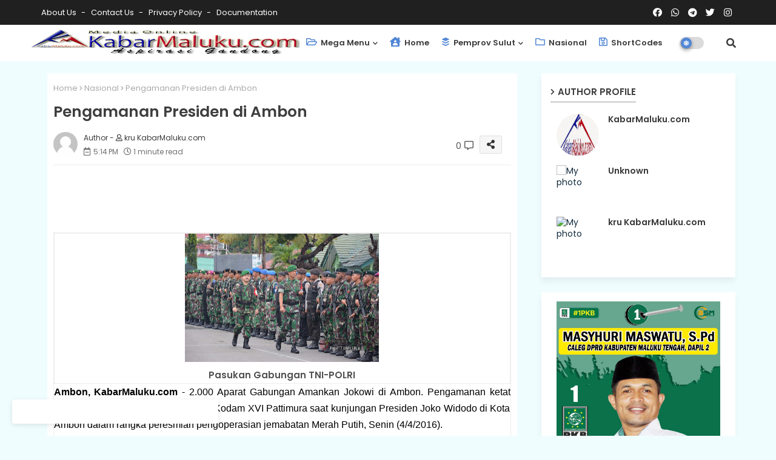

--- FILE ---
content_type: text/html; charset=utf-8
request_url: https://www.google.com/recaptcha/api2/aframe
body_size: 249
content:
<!DOCTYPE HTML><html><head><meta http-equiv="content-type" content="text/html; charset=UTF-8"></head><body><script nonce="vc2TKJgTSiYkkxJKsgS3Yw">/** Anti-fraud and anti-abuse applications only. See google.com/recaptcha */ try{var clients={'sodar':'https://pagead2.googlesyndication.com/pagead/sodar?'};window.addEventListener("message",function(a){try{if(a.source===window.parent){var b=JSON.parse(a.data);var c=clients[b['id']];if(c){var d=document.createElement('img');d.src=c+b['params']+'&rc='+(localStorage.getItem("rc::a")?sessionStorage.getItem("rc::b"):"");window.document.body.appendChild(d);sessionStorage.setItem("rc::e",parseInt(sessionStorage.getItem("rc::e")||0)+1);localStorage.setItem("rc::h",'1769048435550');}}}catch(b){}});window.parent.postMessage("_grecaptcha_ready", "*");}catch(b){}</script></body></html>